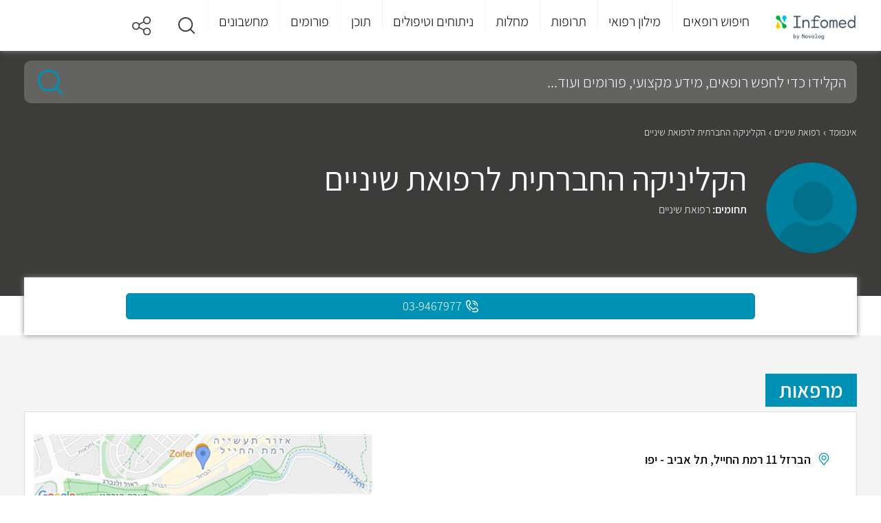

--- FILE ---
content_type: text/html; charset=utf-8
request_url: https://www.infomed.co.il/experts/149837/
body_size: 16058
content:
<!DOCTYPE html><html lang="he" dir="rtl"><head><meta charset="utf-8"><meta name="viewport" content="width=device-width, initial-scale=1"><meta http-equiv="X-UA-Compatible" content="IE=EDGE"><meta name="MobileOptimized" content="320"><meta name="theme-color" content="#e3f2fd"><title>הקליניקה החברתית לרפואת שיניים - רפואת שיניים | Infomed</title><meta name="description" content="מחפשים מידע על  הקליניקה החברתית לרפואת שיניים? כל הפרטים על  הקליניקה החברתית לרפואת שיניים - רפואת שיניים מחכים לכם באתר. היכנסו עכשיו לאתר וצרו קשר עוד היום!"><link rel="canonical" href="https://www.infomed.co.il/experts/149837/"><meta name="robots" content="index, follow"><meta property="og:site_name" content="Infomed"><meta property="og:type" content="website"><meta property="og:locale" content="he_IL"><meta name="og:url" content="https://www.infomed.co.il/experts/149837/"><meta property="og:title" content=" הקליניקה החברתית לרפואת שיניים - רפואת שיניים | Infomed"><meta property="og:description" content="מחפשים מידע על  הקליניקה החברתית לרפואת שיניים? כל הפרטים על  הקליניקה החברתית לרפואת שיניים - רפואת שיניים מחכים לכם באתר. היכנסו עכשיו לאתר וצרו קשר עוד היום!"><meta property="og:image" content="/content/images/fillers/doctorFiller.png"><meta property="og:image:width" content="1200"><meta property="og:image:height" content="630"><link rel="shortcut icon" href="/content/images/common/favicon.ico" type="image/ico"><link rel="preload" as="font" href="/Content/Fonts/assistant-v4-latin_hebrew-300.woff2" type="font/woff2" crossorigin="anonymous"><link rel="preload" as="font" href="/Content/Fonts/assistant-v4-latin_hebrew-300.woff" type="font/woff" crossorigin="anonymous"><link rel="preload" as="font" href="/Content/Fonts/assistant-v4-latin_hebrew-regular.woff2" type="font/woff2" crossorigin="anonymous"><link rel="preload" as="font" href="/Content/Fonts/assistant-v4-latin_hebrew-regular.woff" type="font/woff" crossorigin="anonymous"><link rel="preload" as="font" href="/Content/Fonts/assistant-v4-latin_hebrew-600.woff2" type="font/woff2" crossorigin="anonymous"><link rel="preload" as="font" href="/Content/Fonts/assistant-v4-latin_hebrew-600.woff" type="font/woff" crossorigin="anonymous"><link rel="preload" as="font" href="/Content/Fonts/assistant-v4-latin_hebrew-200.woff2" type="font/woff2" crossorigin="anonymous"><link rel="preload" as="font" href="/Content/Fonts/assistant-v4-latin_hebrew-200.woff" type="font/woff" crossorigin="anonymous"><link href="/Styles/Shared?v=5MHI3g1eDK4LH_FjDooHubbzr91T1dbTJ-lfQOEVp8Q1" rel="stylesheet"><link href="/Styles/Doctors/MinisiteRRH?v=9LqP6F_oL-mYj_uCWURW0qK7fpnjcuHvOpp1kCXj3KU1" rel="stylesheet"><script>(function(w,d,s,l,i){w[l]=w[l]||[];w[l].push({'gtm.start':new Date().getTime(),event:'gtm.js'});var f=d.getElementsByTagName(s)[0],j=d.createElement(s),dl=l!='dataLayer'?'&l='+l:'';j.async=true;j.src='https://www.googletagmanager.com/gtm.js?id='+i+dl;f.parentNode.insertBefore(j,f);})(window,document,'script','dataLayer','GTM-MP5K8ZP');</script><script>var odoroWidgetBaseUrl='https://widget.doctorim.co.il'</script><script src="https://securepubads.g.doubleclick.net/tag/js/gpt.js"></script><script>var domain=window.location.hostname;var params_totm="";(new URLSearchParams(window.location.search)).forEach(function(value,key){if(key.startsWith('totm')){params_totm=params_totm+"&"+key.replace('totm','')+"="+value}});var rand=Math.floor(10*Math.random());var script=document.createElement("script");script.src=`https://stag-core.tfla.xyz/pre_onetag?pub_id=93&domain=${domain}&rand=${rand}&min_ugl=0&es5=0${params_totm}`;document.head.append(script);</script><script>window.googletag=window.googletag||{cmd:[]};googletag.cmd.push(function(){var SideMapping=googletag.sizeMapping().addSize([300,250],[[300,250]]).addSize([0,0],[]).build();var ATFMapping=googletag.sizeMapping().addSize([970,90],[[970,90]]).addSize([728,90],[[728,90]]).addSize([0,0],[[320,50]]).build();googletag.defineSlot('/5375728/InfoMed/Footer',[[970,90],[728,90]],'div-gpt-ad-Footer').defineSizeMapping(ATFMapping).addService(googletag.pubads());googletag.pubads().setTargeting('pageType','RRH');googletag.pubads().enableLazyLoad();googletag.enableServices();});</script><body class="doctor"><a class="skip-main" id="top" href="#main">דלג לתוכן</a><header><div class="centeredContent"><div class="headerLogo"><a href="/" title="דף הבית"> <img loading="lazy" src="/content/images/common/header_logo.png" alt="Infomed logo" title="Infomed logo"> </a></div><a href="#" aria-haspopup="true" aria-label="לחץ לפתוח תפריט מובייל" aria-expanded="false" aria-controls="headerMenu" class="headerMenu_toggleMobile"><span></span><span></span><span></span></a> <nav class="headerMenu" aria-label="תפריט ראשי לאתר"><ul id="headerMenu" role="menubar" aria-label="לניווט בתפריט הראשי ניתן לעבור בטאבים בין הפריטים הראשיים וללחוץ על החץ למטה כדי להיכנס לתפריט המשני"><li class="headerMenu_closeLI"><a href="#" title="סגור תפריט" class="headerMenu_close"> <img loading="lazy" src="/content/images/common/back.svg" alt="סגור תפריט">סגור </a><li id="headerMenu_toggle235" class="headerMenu_toggle" aria-controls="headerMenu_panel0235"><a role="menuitem" href="/expertsresults/all_specialities/all_subspecialities/all_areas/" title="חיפוש רופאים">חיפוש רופאים</a><li id="headerMenu_toggle222" class="headerMenu_toggle" aria-controls="headerMenu_panel0222"><a role="menuitem" class="notClickable" title="מילון רפואי">מילון רפואי</a><li id="headerMenu_toggle3" class="headerMenu_toggle" aria-controls="headerMenu_panel03"><a role="menuitem" href="/drugs/" title="תרופות">תרופות</a><li id="headerMenu_toggle2" class="headerMenu_toggle" aria-controls="headerMenu_panel02"><a role="menuitem" href="/diseases/" title="מחלות">מחלות</a><li id="headerMenu_toggle4" class="headerMenu_toggle" aria-controls="headerMenu_panel04"><a role="menuitem" href="/treatments/" title="ניתוחים וטיפולים">ניתוחים וטיפולים</a><li id="headerMenu_toggle7" class="headerMenu_toggle" aria-controls="headerMenu_panel07"><a role="menuitem" href="/contentworlds/" title="תוכן">תוכן</a><li id="headerMenu_toggle8" class="headerMenu_toggle"><a role="menuitem" href="/forums/" title="פורומים">פורומים</a><li id="headerMenu_toggle1" class="headerMenu_toggle" aria-controls="headerMenu_panel01"><a role="menuitem" href="/calculators/" title="מחשבונים">מחשבונים</a><li id="headerMenu_toggle291" class="headerMenu_toggle hide_de"><a role="menuitem" href="https://medical-content.infomed.co.il/" title="ד&#34;ר, רוצה לפרסם אצלנו?">ד&quot;ר, רוצה לפרסם אצלנו?</a></ul><div class="endOfMenu"><a href="#">סוף התפריט הראשי.</a></div></nav><div class="header-icons"><a class="headerMenu_icon search" href="#" title="חיפוש" role="button" aria-expanded="false"> <img loading="lazy" src="/content/images/common/search.svg" alt="זכוכית מגדלת"> </a> <a class="headerMenu_icon" href="#" title="שיתוף" role="button" aria-expanded="false"><div class="share-buttons"><span></span><ul><li class="ico-whatsapp" data-share="whatsapp" title="שיתוף בווטסאפ" data-event-id="5"><span>Whatsapp</span><li class="ico-fbim" data-share="messenger" title="שיתוף בפייסבוק מסנג'ר" data-event-id="6"><span>Facebook Messenger</span><li class="ico-fb" data-share="facebook" title="שיתוף בפייסבוק" data-event-id="7"><span>Facebook</span><li class="ico-email" data-share="email" title="שלח במייל" data-event-id="8"><span>Email</span></ul></div></a></div></div><div class="megaMenu"><div class="centeredContent" aria-live="polite"><div id="headerMenu_panel0235" class="megaMenu_frame" aria-hidden="true" tabindex="0" aria-labelledby="headerMenu_toggle01" aria-label="חץ למעלה מחזיר לתפריט העליון"><a href="/expertsresults/all_specialities/all_subspecialities/all_areas/" class="megaMenu_frameBack"> <img loading="lazy" src="/content/images/common/back.svg" alt="חזור">חיפוש רופאים </a><div class="megaMenu_section sectionAlone hide_mo"><div id="megaMenu_sectionBody0235236" class="megaMenu_sectionBody"><div class="megaMenu_sectionBody_frame"><strong>התמחויות ראשיות</strong><ul><li><a href="/expertsresults/dermatology/all_subspecialities/all_areas/" title="עור ומין ">עור ומין </a><li><a href="/expertsresults/surgery/all_subspecialities/all_areas/" title="כירורגיה ">כירורגיה </a><li><a href="/expertsresults/neonatal-and-gynecology/all_subspecialities/all_areas/" title="יילוד וגינקולוגיה">יילוד וגינקולוגיה</a><li><a href="https://www.infomed.co.il/safe-zone/" title="רופא/ת נשים מומלץ/ת ">רופא/ת נשים מומלץ/ת </a></ul><ul><li><a href="/expertsresults/pediatrics/all_subspecialities/all_areas/" title="רפואת ילדים ">רפואת ילדים </a><li><a href="/expertsresults/review-of-systems/all_subspecialities/all_areas/" title="בדיקת סקירת מערכות">בדיקת סקירת מערכות</a><li><a href="/expertsresults/orthopedics/hip-and-knee-orthopedics/all_areas/" title="אורתופדיה ירך וברך">אורתופדיה ירך וברך</a><li><a href="/expertsresults/proctology/all_subspecialities/all_areas/" title="פרוקטולוגים מומלצים">פרוקטולוגים מומלצים</a></ul><ul><li><a href="/expertsresults/cardiology/all_subspecialities/all_areas/" title="קרדיולוגים מומלצים">קרדיולוגים מומלצים</a><li><a href="/expertsresults/neonatal-and-gynecology/pregnancy-tracking/all_areas/" title="מעקב הריון">מעקב הריון</a><li><a href="/expertsresults/psychiatry/all_subspecialities/all_areas/" title="פסיכיאטריה">פסיכיאטריה</a><li><a href="/expertsresults/urology/all_subspecialities/all_areas/" title="אורולוגיה">אורולוגיה</a></ul><ul><li><a href="/expertsresults/biofeedback/all_subspecialities/all_areas/" title="מטפלים בתחום הביופידבק">מטפלים בתחום הביופידבק</a><li><a href="/expertsresults/alternative-medicine/all_subspecialities/all_areas/" title="רפואה משלימה">רפואה משלימה</a><li><a href="/expertsresults/nlp/all_subspecialities/all_areas/" title="אימון NLP">אימון NLP</a><li><a href="/expertsresults/reflexology/all_subspecialities/all_areas/" title="רפלקסולוגיה">רפלקסולוגיה</a></ul><ul><li><a href="/expertsresults/naturopathy/all_subspecialities/all_areas/" title="נטורופתיה">נטורופתיה</a><li><a href="/expertsresults/breast-surgery/all_subspecialities/all_areas/" title="כירורגית שד">כירורגית שד</a><li><a href="/expertsresults/ophthalmology/all_subspecialities/all_areas/" title="עיניים">עיניים</a><li><a href="/expertsresults/ent-and-head-and-neck-surgery/all_subspecialities/all_areas/" title="	 אף אוזן גרון"> אף אוזן גרון</a></ul><ul><li><a href="/expertsresults/plastic-surgery/all_subspecialities/all_areas/" title="מנתחים פלסטיים מומלצים">מנתחים פלסטיים מומלצים</a><li><a href="/expertsresults/orthopedics/all_subspecialities/all_areas/" title="אורטופדים מומלצים">אורטופדים מומלצים</a><li><a href="/expertsresults/dentistry/all_subspecialities/all_areas/" title="רופאי שיניים">רופאי שיניים</a><li><a href="/expertsresults/pediatric-otolaryngology/all_subspecialities/all_areas/" title="אף אוזן גרון לילדים">אף אוזן גרון לילדים</a></ul><ul><li><a href="/expertsresults/orthopedic-surgery/all_subspecialities/all_areas/" title="כירורגיה אורתופדית">כירורגיה אורתופדית</a><li><a href="/expertsresults/gastroenterology/all_subspecialities/all_areas/" title="רופאי גסטרו מומלצים">רופאי גסטרו מומלצים</a><li><a href="/expertsresults/psychology/all_subspecialities/all_areas/" title="פסיכולוגים מומלצים">פסיכולוגים מומלצים</a><li><a href="/expertsresults/aesthetic-medicine/all_subspecialities/all_areas/" title="רפואה אסתטית">רפואה אסתטית</a></ul><ul><li><a href="/expertsresults/removing-glasses-using-laser/all_subspecialities/all_areas/" title="הסרת משקפיים בלייזר">הסרת משקפיים בלייזר</a><li><a href="/expertsresults/nuchal-translucency/all_subspecialities/all_areas/" title="בדיקת שקיפות עורפית">בדיקת שקיפות עורפית</a><li><a href="/expertsresults/ultrasound/all_subspecialities/all_areas/" title="בדיקת אולטרסאונד">בדיקת אולטרסאונד</a><li><a href="/expertsresults/neurology/all_subspecialities/all_areas/" title="נוירולוגיה">נוירולוגיה</a></ul><ul><li><a href="/expertsresults/acupuncture/all_subspecialities/all_areas/" title="מטפלים בדיקור סיני">מטפלים בדיקור סיני</a><li><a href="/expertsresults/psychotherapy/all_subspecialities/all_areas/" title="פסיכותרפיה">פסיכותרפיה</a><li><a href="/expertsresults/cataract/all_subspecialities/all_areas/" title="ניתוחי קטרקט">ניתוחי קטרקט</a></ul></div></div></div></div><div id="headerMenu_panel0222" class="megaMenu_frame" aria-hidden="true" tabindex="0" aria-labelledby="headerMenu_toggle01" aria-label="חץ למעלה מחזיר לתפריט העליון"><a href="#" class="megaMenu_frameBack"> <img loading="lazy" src="/content/images/common/back.svg" alt="חזור">מילון רפואי </a><div class="megaMenu_section"><div class="megaMenu_sectionTitle" aria-controls="megaMenu_sectionBody0222237"><a href="/examinations/"> <img loading="lazy" src="/content/images/menuitems/35be8783-60c6-49dc-9f77-e16a8d1d29eb.svg" alt="בדיקות"> <strong>בדיקות</strong> </a></div><div id="megaMenu_sectionBody0222237" class="megaMenu_sectionBody"><div class="megaMenu_sectionBody_frame"><strong>חיפושים פופולאריים</strong><ul><li><a href="/examinations/spect-pet-heart-perfusion-scan-blood-pool-scan-muga-scan/" title="מיפוי לב">מיפוי לב</a><li><a href="/examinations/cortisol/" title="בדיקת קורטיזול">בדיקת קורטיזול</a><li><a href="/examinations/o2-saturation/" title=" חמצן בדם"> חמצן בדם</a><li><a href="/examinations/amniocentesis-test/" title="בדיקת מי שפיר">בדיקת מי שפיר</a><li><a href="/examinations/throat-culture/" title="משטח גרון ">משטח גרון </a></ul><ul><li><a href="/examinations/biopsy/" title="ביופסיה ">ביופסיה </a><li><a href="/examinations/visual-acuity-test/" title="בדיקת ראייה">בדיקת ראייה</a><li><a href="/examinations/pap-smear-papanicolaou-test/" title="בדיקת פאפ">בדיקת פאפ</a><li><a href="/examinations/c-reactive-protein/" title="CRP">CRP</a><li><a href="/examinations/bone-scan/" title="מיפוי עצמות">מיפוי עצמות</a></ul><ul><li><a href="/examinations/701/" title="אבחון התפתחותי">אבחון התפתחותי</a><li><a href="/examinations/colonoscopy-sigmoidoscopy/" title="קולונוסקופיה ">קולונוסקופיה </a><li><a href="/examinations/ogtt-oral-glucose-challenge-test/" title="העמסת סוכר">העמסת סוכר</a><li><a href="/examinations/nuchal-translucency/" title="שקיפות עורפית">שקיפות עורפית</a><li><a href="/examinations/fetal-ultrasound/" title="סקירת מערכות">סקירת מערכות</a></ul><ul><li><a href="/examinations/blood-test/" title="בדיקת דם">בדיקת דם</a><li><a href="/examinations/ct-scan/" title="CT">CT</a><li><a href="/examinations/magnetic-resonance-imaging-mri/" title="MRI">MRI</a><li><a href="/examinations/ultrasound/" title="אולטרסאונד">אולטרסאונד</a></ul></div></div></div><div class="megaMenu_section"><div class="megaMenu_sectionTitle" aria-controls="megaMenu_sectionBody0222238"><a href="/definitions/"> <img loading="lazy" src="/content/images/menuitems/533805f5-a71e-46db-b00f-1edfa32f5ca3.svg" alt="מונחים"> <strong>מונחים</strong> </a></div><div id="megaMenu_sectionBody0222238" class="megaMenu_sectionBody"><div class="megaMenu_sectionBody_frame"><strong>חיפושים פופולאריים</strong><ul><li><a href="/definitions/carbohydrate/" title="פחמימות">פחמימות</a><li><a href="/definitions/diaphragm-midriff/" title="סרעפת">סרעפת</a><li><a href="/definitions/glycogen/" title="גליקוגן">גליקוגן</a><li><a href="/definitions/lysosome/" title="ליזוזום">ליזוזום</a><li><a href="/definitions/enzyme/" title="אנזימים">אנזימים</a></ul><ul><li><a href="/definitions/protein/" title="חלבון">חלבון</a><li><a href="/definitions/pancreas/" title="לבלב">לבלב</a><li><a href="/definitions/tissue/" title="רקמה">רקמה</a><li><a href="/definitions/neurotransmittor/" title="נוירוטרנסמיטר">נוירוטרנסמיטר</a><li><a href="/definitions/homeostasis/" title="הומאוסטזיס">הומאוסטזיס</a></ul><ul><li><a href="/definitions/prognosis/" title="פרוגנוזה">פרוגנוזה</a><li><a href="/definitions/glucose/" title="גלוקוז">גלוקוז</a><li><a href="/definitions/clitoris/" title="דגדגן">דגדגן</a><li><a href="/definitions/ovulation/" title="ביוץ">ביוץ</a><li><a href="/definitions/virus/" title="וירוס">וירוס</a></ul><ul><li><a href="/definitions/enema/" title="חוקן">חוקן</a><li><a href="/definitions/thyroid-gland/" title="בלוטת התריס">בלוטת התריס</a></ul></div></div></div></div><div id="headerMenu_panel03" class="megaMenu_frame" aria-hidden="true" tabindex="0" aria-labelledby="headerMenu_toggle01" aria-label="חץ למעלה מחזיר לתפריט העליון"><a href="/drugs/" class="megaMenu_frameBack"> <img loading="lazy" src="/content/images/common/back.svg" alt="חזור">תרופות </a><div class="megaMenu_section sectionAlone"><div id="megaMenu_sectionBody0355" class="megaMenu_sectionBody"><div class="megaMenu_sectionBody_frame"><strong>חיפושים פופולאריים</strong><ul><li><a href="/drugs/paracetamol-codeine-caffeinerokacet-rokacet-plus/" title="רוקסט פלוס">רוקסט פלוס</a><li><a href="/drugs/levonorgestrel-postinor-norlev/" title="פוסטינור">פוסטינור</a><li><a href="/drugs/dipyrone-optalgin-v-dalgin/" title="אופטלגין">אופטלגין</a><li><a href="/drugs/omeprazole-omepradex-losec/" title="אומפרדקס">אומפרדקס</a></ul><ul><li><a href="/drugs/olanzapine-zyprexa-zappa/" title="זיפרקסה">זיפרקסה</a><li><a href="/drugs/fluoxetine/" title="פריזמה">פריזמה</a><li><a href="/drugs/pseudoephedrine/" title="סינופד">סינופד</a><li><a href="/drugs/sildenafil/" title="ויאגרה">ויאגרה</a></ul><ul><li><a href="/drugs/aspirin/" title="אספירין">אספירין</a><li><a href="/drugs/salicylic-acid/" title="חומצה סליצילית">חומצה סליצילית</a><li><a href="/drugs/polyethylene-glycol-3350/" title="נורמלקס">נורמלקס</a><li><a href="/drugs/folic-acid/" title="חומצה פולית">חומצה פולית</a></ul><ul><li><a href="/drugs/viitamin-d/" title="ויטמין די">ויטמין די</a><li><a href="/drugs/semaglutide/" title="אוזמפיק">אוזמפיק</a><li><a href="/drugs/isotretinoin-roaccutane-curatane/" title="רואקוטן">רואקוטן</a><li><a href="/drugs/amoxicillin-clavulanic-acid/" title="אוגמנטין">אוגמנטין</a></ul><ul><li><a href="/drugs/percocet-oxycodone-paracetamol/" title="פרקוסט">פרקוסט</a><li><a href="/drugs/clonazepam-clonex/" title="קלונקס">קלונקס</a><li><a href="/drugs/esomeprazole/" title="נקסיום">נקסיום</a><li><a href="/drugs/psyllium/" title="פסיליום">פסיליום</a></ul><ul><li><a href="/drugs/cipralex/" title="ציפרלקס">ציפרלקס</a><li><a href="/drugs/iron-ferric-ferrous/" title="ברזל">ברזל</a><li><a href="/vitamins/vitamin-c/" title="ויטמין סי">ויטמין סי</a></ul></div></div></div></div><div id="headerMenu_panel02" class="megaMenu_frame" aria-hidden="true" tabindex="0" aria-labelledby="headerMenu_toggle01" aria-label="חץ למעלה מחזיר לתפריט העליון"><a href="/diseases/" class="megaMenu_frameBack"> <img loading="lazy" src="/content/images/common/back.svg" alt="חזור">מחלות </a><div class="megaMenu_section sectionAlone"><div id="megaMenu_sectionBody0246" class="megaMenu_sectionBody"><div class="megaMenu_sectionBody_frame"><strong>חיפושים פופולאריים</strong><ul><li><a href="/diseases/urinary-tract-infection/" title="דלקת בשתן">דלקת בשתן</a><li><a href="/diseases/sty/" title="שעורה בעין">שעורה בעין</a><li><a href="/diseases/vertigo/" title="ורטיגו">ורטיגו</a><li><a href="/diseases/vaginal-yeast-infections/" title="פטריה בנרתיק">פטריה בנרתיק</a></ul><ul><li><a href="/diseases/meningitis/" title="דלקת קרום המוח">דלקת קרום המוח</a><li><a href="/diseases/chickenpox/" title="אבעבועות רוח">אבעבועות רוח</a><li><a href="/diseases/proteinuria/" title="חלבון בשתן">חלבון בשתן</a><li><a href="/diseases/urticaria/" title="אורטיקריה">אורטיקריה</a></ul><ul><li><a href="/diseases/dizziness/" title="סחרחורת">סחרחורת</a><li><a href="/diseases/tuberculosis/" title="שחפת">שחפת</a><li><a href="/diseases/scabies/" title="סקביאס">סקביאס</a><li><a href="/diseases/syphilis/" title="עגבת">עגבת</a></ul><ul><li><a href="/diseases/herpes-zoster-shingles/" title="שלבקת חוגרת">שלבקת חוגרת</a><li><a href="/diseases/panic-attack/" title="התקף חרדה">התקף חרדה</a><li><a href="/diseases/dementia/" title="דמנציה">דמנציה</a><li><a href="/diseases/endometriosis/" title="אנדומטריוזיס">אנדומטריוזיס</a></ul><ul><li><a href="/diseases/salmonella-salmonelosis/" title="סלמונלה">סלמונלה</a><li><a href="/diseases/hand-foot-and-mouth-disease/" title="הפה והגפיים">הפה והגפיים</a><li><a href="/diseases/mononucleosis/" title="מחלת הנשיקה">מחלת הנשיקה</a><li><a href="/diseases/impetigo/" title="אימפטיגו">אימפטיגו</a></ul><ul><li><a href="/diseases/chlamydia/" title="כלמידיה">כלמידיה</a><li><a href="/diseases/hemangioma/" title="המנגיומה">המנגיומה</a><li><a href="/diseases/fibromyalgia/" title="פיברומיאלגיה">פיברומיאלגיה</a><li><a href="/diseases/hemorrhoids/" title="טחורים">טחורים</a></ul><ul><li><a href="/diseases/atopic-dermatitis/" title="אטופיק דרמטיטיס">אטופיק דרמטיטיס</a><li><a href="/diseases/multiple-sclerosis/" title="טרשת נפוצה">טרשת נפוצה</a><li><a href="/diseases/mumps/" title="חזרת">חזרת</a><li><a href="/diseases/pertusis/" title="שעלת">שעלת</a></ul></div></div></div></div><div id="headerMenu_panel04" class="megaMenu_frame" aria-hidden="true" tabindex="0" aria-labelledby="headerMenu_toggle01" aria-label="חץ למעלה מחזיר לתפריט העליון"><a href="/treatments/" class="megaMenu_frameBack"> <img loading="lazy" src="/content/images/common/back.svg" alt="חזור">ניתוחים וטיפולים </a><div class="megaMenu_section sectionAlone"><div id="megaMenu_sectionBody0464" class="megaMenu_sectionBody"><div class="megaMenu_sectionBody_frame"><strong>חיפושים פופולאריים</strong><ul><li><a href="/treatments/abortion-pregnancy-terminationprocedure/" title="גרידה">גרידה</a><li><a href="/treatments/surgical-extractions/" title="עקירה כירורגית">עקירה כירורגית</a><li><a href="/treatments/dyadic-treatment/" title="טיפול דיאדי">טיפול דיאדי</a><li><a href="/treatments/braces/" title="גשר בשיניים">גשר בשיניים</a></ul><ul><li><a href="/treatments/endoscopic-surgery-for-sinusitis/" title="פוליפים באף">פוליפים באף</a><li><a href="/treatments/dental-implants/" title="השתלת שיניים">השתלת שיניים</a><li><a href="/treatments/pacemaker-implantation/" title="קוצב לב">קוצב לב</a><li><a href="/treatments/catheter-ablation/" title="אבלציה">אבלציה</a></ul><ul><li><a href="/treatments/tracheostomy/" title="פיום קנה">פיום קנה</a><li><a href="/treatments/gynecomastia-surgery/" title="ניתוח גניקומסטיה">ניתוח גניקומסטיה</a><li><a href="/treatments/abdominoplasty-“tummy-tuck”/" title="מתיחת בטן">מתיחת בטן</a><li><a href="/treatments/rhinoplasty/" title="ניתוח אף">ניתוח אף</a></ul><ul><li><a href="/treatments/root-canal-procedure/" title="טיפול שורש">טיפול שורש</a><li><a href="/treatments/dental-crowns/" title="כתרים בשיניים">כתרים בשיניים</a><li><a href="/treatments/liposuction-surgery/" title="שאיבת שומן">שאיבת שומן</a><li><a href="/treatments/breast-lift/" title="הרמת חזה">הרמת חזה</a></ul><ul><li><a href="/treatments/periodontal-surgery/" title="ניתוח חניכיים">ניתוח חניכיים</a><li><a href="/treatments/functional-hemispherectomy/" title="כריתת אונה">כריתת אונה</a><li><a href="/treatments/tooth-filling-procedure/" title="סתימה בשן">סתימה בשן</a><li><a href="/treatments/laparoscopy/" title="לפרוסקופיה">לפרוסקופיה</a></ul><ul><li><a href="/treatments/cognitive-behavioral-therapy/" title="טיפול קוגניטיבי התנהגותי">טיפול קוגניטיבי התנהגותי</a><li><a href="/treatments/injectable-fillers-wrinkle-fillers/" title="מילוי קמטים">מילוי קמטים</a><li><a href="/treatments/cardioversion/" title="היפוך חשמלי">היפוך חשמלי</a><li><a href="/treatments/breast-reduction-surgery/" title="הקטנת חזה">הקטנת חזה</a></ul><ul><li><a href="/treatments/cataract-surgery/" title="ניתוח קטרקט">ניתוח קטרקט</a></ul></div></div></div></div><div id="headerMenu_panel07" class="megaMenu_frame" aria-hidden="true" tabindex="0" aria-labelledby="headerMenu_toggle01" aria-label="חץ למעלה מחזיר לתפריט העליון"><a href="/contentworlds/" class="megaMenu_frameBack"> <img loading="lazy" src="/content/images/common/back.svg" alt="חזור">תוכן </a><div class="megaMenu_section"><div class="megaMenu_sectionTitle" aria-controls="megaMenu_sectionBody07260"><a href="/articles/"> <img loading="lazy" src="/content/images/menuitems/5381962b-6b91-4845-9a57-82cf62f13fb5.svg" alt="כתבות ומחקרים"> <strong>כתבות ומחקרים</strong> </a></div><div id="megaMenu_sectionBody07260" class="megaMenu_sectionBody"><div class="megaMenu_sectionBody_frame"><strong>חיפושים פופולאריים </strong><ul><li><a href="/contentworlds/aesthetic-medicine/articles/" title="רפואה אסתטית ">רפואה אסתטית </a><li><a href="/contentworlds/general-practitioners/articles/" title="רופאים">רופאים</a><li><a href="/contentworlds/nutrition-and-diet/articles/" title="דיאטה">דיאטה</a><li><a href="/contentworlds/ophthalmology/articles/" title="עיניים">עיניים</a><li><a href="/contentworlds/pulmonology/articles/" title="שפעת">שפעת</a></ul><ul><li><a href="/contentworlds/heart-health/articles/" title="בריאות הלב">בריאות הלב</a><li><a href="/contentworlds/cancer/articles/" title="סרטן">סרטן</a><li><a href="/contentworlds/women's-health/articles/" title="בריאות האישה">בריאות האישה</a><li><a href="/contentworlds/" title="ערוצי תוכן">ערוצי תוכן</a><li><a href="/contentworlds/dentistry/articles/" title="שיניים">שיניים</a></ul><ul><li><a href="/contentworlds/pregnancy-and-childbirth/articles/" title="הריון ולידה">הריון ולידה</a><li><a href="/articles/" title=" כל המאמרים"> כל המאמרים</a></ul></div></div></div><div class="megaMenu_section"><div class="megaMenu_sectionTitle" aria-controls="megaMenu_sectionBody07257"><a href="/contentworlds/"> <img loading="lazy" src="/content/images/menuitems/4b451f56-f5a6-4923-b51c-9941d40b0a9a.svg" alt="ערוצי תוכן "> <strong>ערוצי תוכן </strong> </a></div><div id="megaMenu_sectionBody07257" class="megaMenu_sectionBody"><div class="megaMenu_sectionBody_frame"><strong>חיפושים פופולאריים</strong><ul><li><a href="/contentworlds/medical-cannabis/" title="קנאביס רפואי">קנאביס רפואי</a><li><a href="/contentworlds/aesthetic-medicine/" title="רפואה אסתטית">רפואה אסתטית</a><li><a href="/contentworlds/personalized-cancer-treatment/" title="טיפול מותאם אישית לסרטן">טיפול מותאם אישית לסרטן</a><li><a href="/contentworlds/dentistry/" title="רפואת שיניים">רפואת שיניים</a><li><a href="/contentworlds/melanoma/" title="מלנומה">מלנומה</a></ul><ul><li><a href="/contentworlds/hair-transplant/" title="ערוץ השתלות שיער ">ערוץ השתלות שיער </a><li><a href="/contentworlds/treating-obesity/" title="התמודדות עם השמנה">התמודדות עם השמנה</a><li><a href="/contentworlds/oncology-at-ichilov/" title="טיפול בסרטן ">טיפול בסרטן </a><li><a href="/contentworlds/alternative-medicine/" title="ערוץ רפואה משלימה">ערוץ רפואה משלימה</a></ul></div></div></div></div><div id="headerMenu_panel08" class="megaMenu_frame" aria-hidden="true" tabindex="0" aria-labelledby="headerMenu_toggle01" aria-label="חץ למעלה מחזיר לתפריט העליון"><a href="/forums/" class="megaMenu_frameBack"> <img loading="lazy" src="/content/images/common/back.svg" alt="חזור">פורומים </a></div><div id="headerMenu_panel01" class="megaMenu_frame" aria-hidden="true" tabindex="0" aria-labelledby="headerMenu_toggle01" aria-label="חץ למעלה מחזיר לתפריט העליון"><a href="/calculators/" class="megaMenu_frameBack"> <img loading="lazy" src="/content/images/common/back.svg" alt="חזור">מחשבונים </a><div class="megaMenu_section"><div class="megaMenu_sectionTitle" aria-controls="megaMenu_sectionBody01241"><a href="/calculators/"> <img loading="lazy" src="/content/images/menuitems/b4f98dcc-02e7-45c1-b829-5f56a8ce1f17.svg" alt="מחשבונים"> <strong>מחשבונים</strong> </a></div><div id="megaMenu_sectionBody01241" class="megaMenu_sectionBody"><div class="megaMenu_sectionBody_frame"><strong>חיפושים פופולאריים</strong><ul><li><a href="/calculators/calories/" title="צריכת קלוריות יומית">צריכת קלוריות יומית</a><li><a href="/calculators/growth/" title="התפתחות הילד">התפתחות הילד</a><li><a href="/calculators/bac/" title="רמת אלכוהול בדם">רמת אלכוהול בדם</a><li><a href="/calculators/bmi/" title="BMI (עודף משקל)">BMI (עודף משקל)</a><li><a href="/calculators/whr/" title="יחס מותניים / ירכיים">יחס מותניים / ירכיים</a></ul><ul><li><a href="/calculators/heartrate/" title="דופק המטרה לאימון">דופק המטרה לאימון</a><li><a href="/calculators/babygrowth/" title="התפתחות התינוק">התפתחות התינוק</a><li><a href="/calculators/chd/" title="סיכון להתקף לב">סיכון להתקף לב</a><li><a href="/calculators/pregnancy/" title="מחשבון הריון">מחשבון הריון</a><li><a href="/calculators/ovulation/" title="מחשבון ביוץ">מחשבון ביוץ</a></ul></div></div></div></div><div id="headerMenu_panel0291" class="megaMenu_frame" aria-hidden="true" tabindex="0" aria-labelledby="headerMenu_toggle01" aria-label="חץ למעלה מחזיר לתפריט העליון"><a href="https://medical-content.infomed.co.il/" class="megaMenu_frameBack"> <img loading="lazy" src="/content/images/common/back.svg" alt="חזור">ד&quot;ר, רוצה לפרסם אצלנו? </a></div></div></div></header><div class="headerSearch"><div class="headerSearch_bg"></div><div class="headerSearch_content"><div class="centeredContent"><fieldset><legend><label for="headerSearch_input">הקלידו כדי לחפש רופאים, מידע מקצועי, פורומים ועוד...</label></legend><div class="headerSearch_form"><input type="text" id="headerSearch_input" name="headerSearch_input" placeholder="הקלידו כדי לחפש רופאים, מידע מקצועי, פורומים ועוד..." maxlength="50"> <a href="/expertsresults/all_specialities/all_subspecialities/all_areas/" class="headerSearch_recordToggle" title="חיפוש רופאים ומומחים" aria-label="לחץ לחיפוש חופשי"></a></div></fieldset></div></div></div><div id="main"><input hidden id="pageType" value="RRH"> <input hidden id="cooperation" value="Infomed"><div class="innerPage"><input hidden id="doctorName" value=" הקליניקה החברתית לרפואת שיניים"> <input hidden id="expertId" value="149837"><script id="zoomData" type="application/ld+json">{"doctorId":"149837","doctorName":" הקליניקה החברתית לרפואת שיניים","imageUrl":"https://www.infomed.co.il/content/images/fillers/doctorFiller.png","role":"","mainSpecialties":["רפואת שיניים"]}</script><div class="doctorPage_top"><div class="centeredContent"><div class="innerPage_breadCrumbs"><ul><li><a href="https://www.infomed.co.il" title="אינפומד">אינפומד</a><li><a href="/expertsresults/dentistry/all_subspecialities/all_areas/" title="רפואת שיניים">רפואת שיניים</a><li><span title=" הקליניקה החברתית לרפואת שיניים"> הקליניקה החברתית לרפואת שיניים</span></ul></div><div class="doctorPage_titleWrapper"><div class="doctorPage_title"><div class="container"><img data-pl="8" loading="lazy" src="/content/images/fillers/doctorFiller.png" alt=" הקליניקה החברתית לרפואת שיניים"></div><div class="doctorPage_name"><h1>הקליניקה החברתית לרפואת שיניים</h1></div><ul class="doctorPage_expertise"><li><strong>תחומים: </strong> <a href="/expertsresults/dentistry/all_subspecialities/all_areas/" title="רופאים בתחום רפואת שיניים"> רפואת שיניים </a></ul></div></div></div></div><div class="doctorPage_stickyHolder"><div class="doctorPage_sticky"><div class="doctorPage_stickyTop"><div class="centeredContent"><div class="doctorPage_stickyName"><img loading="lazy" src="/content/images/fillers/doctorFiller.png" alt=" הקליניקה החברתית לרפואת שיניים"> <strong> הקליניקה החברתית לרפואת שיניים</strong></div></div></div></div></div><div class="clearFlex"></div><div class="doctorActions doctorActions_v2"><input type="hidden" id="sponsorshipId" value="149837"> <input type="hidden" id="sponsorshipName" value=" הקליניקה החברתית לרפואת שיניים"> <input type="hidden" id="widgetModel" value="{&#34;ApplicationId&#34;:null,&#34;Clinics&#34;:[]}"><div class="centeredContent"><div class="doctorActions_frame"><div class="doctorActions_frameFlex hide_mo"><ul class="doctorActions_buttons"><li><a href="tel:03-9467977" class="expertPhoneButton" doctor-id="149837" data-event-id="9" title="התקשר"> <img loading="lazy" src="/content/images/common/phone.svg" alt="טלפון" title="התקשר"> <img loading="lazy" src="/content/images/common/phone_blue.svg" alt="טלפון" title="התקשר"> <span>03-9467977</span> </a></ul></div><div class="doctorActions_frameFlex hide_de"><ul class="doctorActions_buttons"><li><a href="tel:03-9467977" class="expertPhoneButton" doctor-id="149837" data-event-id="9" title="התקשר"> <img loading="lazy" src="/content/images/common/phone.svg" alt="טלפון" title="התקשר"> <img loading="lazy" src="/content/images/common/phone_blue.svg" alt="טלפון" title="התקשר"> <span>03-9467977</span> </a></ul></div></div></div></div><div class="innerPage_pageSection" id="clinics"><div class="centeredContent"><div class="doctorClinics_section"><h2>מרפאות</h2><div class="doctorClinics"><ul><li><div class="doctorClinics_address">הברזל 11 רמת החייל, תל אביב - יפו</div><div class="flexClear"></div><div class="doctorClinics_buttons"><ul class="flexEnd"><li class="doctorClinics_waze"><a href="https://waze.com/ul?q=הברזל%2011%20רמת%20החייל,%20תל%20אביב%20-%20יפו" title="ניווט באמצעות waze לכתובת הברזל 11 רמת החייל, תל אביב - יפו"> <img loading="lazy" src="/content/images/common/waze.svg" alt="ניווט"> </a></ul></div></ul><div class="doctorClinics_map"><img loading="lazy" src="/get-map?f=doctors/149837/maps/&amp;w=500&amp;h=103&amp;a=הברזל%2011%20רמת%20החייל,%20תל%20אביב%20-%20יפו&amp;z=15" alt="google map"></div></div></div></div></div><div class="homeSection"><div class="centeredContent"><div class="onlineClinic"><h2>רופאים בתחום</h2><div class="onlineClinic_list"><div class="onlineClinic_item"><div class="onlineClinic_itemFrame" data-doctorurl="/experts/144489/"><div class="onlineClinic_itemImage"><img loading="lazy" src="/get-image?f=doctors/144489/&amp;q=75&amp;w=88&amp;i=a9131abb-c7d7-1b2b-cb87-2f772779caeb.jpg" alt="ד&#34;ר אלדד הלפט"></div><div class="onlineClinic_itemName"><strong>ד&quot;ר אלדד הלפט</strong></div><ul class="onlineClinic_itemIcons"><li><a aria-label="לחץ להתקשר לרופא" href="tel:055-4311521" title="טלפון של ד&#34;ר אלדד הלפט" class="expertPhoneButton" doctor-id="144489"> <img loading="lazy" src="/content/images/online_clinic/phone.svg" alt="טלפון"> </a><li><a class="askSponsorshipQuestion" doctor-id="144489" doctor-name="ד&#34;ר אלדד הלפט" aria-label="שלח הודעה לרופא" href="#"> <img loading="lazy" src="/content/images/online_clinic/chat.svg" alt="שליחת הודעה ל ד&#34;ר אלדד הלפט" title="שליחת הודעה ל ד&#34;ר אלדד הלפט"> </a></ul><a class="onlineClinic_itemButton" href="/experts/144489/" title="קראו עליי">קראו עליי</a></div></div><div class="onlineClinic_item"><div class="onlineClinic_itemFrame" data-doctorurl="/experts/144957/"><div class="onlineClinic_itemImage"><img loading="lazy" src="/get-image?f=doctors/144957/&amp;q=75&amp;w=88&amp;i=c1b00c4f-7ea9-1b74-bacc-489640cb339d.png" alt="ד&#34;ר וסים שחאדה"></div><div class="onlineClinic_itemName"><strong>ד&quot;ר וסים שחאדה</strong></div><ul class="onlineClinic_itemIcons"><li><a aria-label="לחץ להתקשר לרופא" href="tel:055-4312967" title="טלפון של ד&#34;ר וסים שחאדה" class="expertPhoneButton" doctor-id="144957"> <img loading="lazy" src="/content/images/online_clinic/phone.svg" alt="טלפון"> </a><li><a class="askSponsorshipQuestion" doctor-id="144957" doctor-name="ד&#34;ר וסים שחאדה" aria-label="שלח הודעה לרופא" href="#"> <img loading="lazy" src="/content/images/online_clinic/chat.svg" alt="שליחת הודעה ל ד&#34;ר וסים שחאדה" title="שליחת הודעה ל ד&#34;ר וסים שחאדה"> </a></ul><a class="onlineClinic_itemButton" href="/experts/144957/" title="קראו עליי">קראו עליי</a></div></div><div class="onlineClinic_item"><div class="onlineClinic_itemFrame" data-doctorurl="/experts/79138/"><div class="onlineClinic_itemImage"><img loading="lazy" src="/get-image?f=doctors/79138/&amp;q=75&amp;w=88&amp;i=ad9d9d2c-68e3-f096-47da-b5ea91c485ff.jpg" alt="פרופ' זיו מזור"></div><div class="onlineClinic_itemName"><strong>פרופ&#39; זיו מזור</strong></div><ul class="onlineClinic_itemIcons"><li><a aria-label="לחץ להתקשר לרופא" href="tel:073-7021224" title="טלפון של פרופ' זיו מזור" class="expertPhoneButton" doctor-id="79138"> <img loading="lazy" src="/content/images/online_clinic/phone.svg" alt="טלפון"> </a><li><a class="askSponsorshipQuestion" doctor-id="79138" doctor-name="פרופ' זיו מזור" aria-label="שלח הודעה לרופא" href="#"> <img loading="lazy" src="/content/images/online_clinic/chat.svg" alt="שליחת הודעה ל פרופ' זיו מזור" title="שליחת הודעה ל פרופ' זיו מזור"> </a></ul><a class="onlineClinic_itemButton" href="/experts/79138/" title="קראו עליי">קראו עליי</a></div></div><div class="onlineClinic_item"><div class="onlineClinic_itemFrame" data-doctorurl="/experts/147012/"><div class="onlineClinic_itemImage"><img loading="lazy" src="/get-image?f=doctors/147012/&amp;q=75&amp;w=88&amp;i=e0b04b66-0bb4-cbb3-1cd0-1226f6229fca.jpg" alt="ד&#34;ר חוסאם עמאשה"></div><div class="onlineClinic_itemName"><strong>ד&quot;ר חוסאם עמאשה</strong></div><ul class="onlineClinic_itemIcons"><li><a aria-label="לחץ להתקשר לרופא" href="tel:072-3304198" title="טלפון של ד&#34;ר חוסאם עמאשה" class="expertPhoneButton" doctor-id="147012"> <img loading="lazy" src="/content/images/online_clinic/phone.svg" alt="טלפון"> </a><li><a class="askSponsorshipQuestion" doctor-id="147012" doctor-name="ד&#34;ר חוסאם עמאשה" aria-label="שלח הודעה לרופא" href="#"> <img loading="lazy" src="/content/images/online_clinic/chat.svg" alt="שליחת הודעה ל ד&#34;ר חוסאם עמאשה" title="שליחת הודעה ל ד&#34;ר חוסאם עמאשה"> </a></ul><a class="onlineClinic_itemButton" href="/experts/147012/" title="קראו עליי">קראו עליי</a></div></div><div class="onlineClinic_item"><div class="onlineClinic_itemFrame" data-doctorurl="/experts/85425/"><div class="onlineClinic_itemImage"><img loading="lazy" src="/get-image?f=doctors/85425/&amp;q=75&amp;w=88&amp;i=e8033db3-f462-3528-3bdf-dac8fddd0460.jpg" alt="ד&#34;ר צבי קופר"></div><div class="onlineClinic_itemName"><strong>ד&quot;ר צבי קופר</strong></div><ul class="onlineClinic_itemIcons"><li><a aria-label="לחץ להתקשר לרופא" href="tel:073-7817377" title="טלפון של ד&#34;ר צבי קופר" class="expertPhoneButton" doctor-id="85425"> <img loading="lazy" src="/content/images/online_clinic/phone.svg" alt="טלפון"> </a><li><a class="askSponsorshipQuestion" doctor-id="85425" doctor-name="ד&#34;ר צבי קופר" aria-label="שלח הודעה לרופא" href="#"> <img loading="lazy" src="/content/images/online_clinic/chat.svg" alt="שליחת הודעה ל ד&#34;ר צבי קופר" title="שליחת הודעה ל ד&#34;ר צבי קופר"> </a></ul><a class="onlineClinic_itemButton" href="/experts/85425/" title="קראו עליי">קראו עליי</a></div></div><div class="onlineClinic_item"><div class="onlineClinic_itemFrame" data-doctorurl="/experts/82656/"><div class="onlineClinic_itemImage"><img loading="lazy" src="/get-image?f=doctors/82656/&amp;q=75&amp;w=88&amp;i=698b2446-fd0a-db18-8c61-2b29eba5e543.jpg" alt="ד&#34;ר מנחם דויטש"></div><div class="onlineClinic_itemName"><strong>ד&quot;ר מנחם דויטש</strong></div><ul class="onlineClinic_itemIcons"><li><a aria-label="לחץ להתקשר לרופא" href="tel:073-7613323" title="טלפון של ד&#34;ר מנחם דויטש" class="expertPhoneButton" doctor-id="82656"> <img loading="lazy" src="/content/images/online_clinic/phone.svg" alt="טלפון"> </a><li><a class="askSponsorshipQuestion" doctor-id="82656" doctor-name="ד&#34;ר מנחם דויטש" aria-label="שלח הודעה לרופא" href="#"> <img loading="lazy" src="/content/images/online_clinic/chat.svg" alt="שליחת הודעה ל ד&#34;ר מנחם דויטש" title="שליחת הודעה ל ד&#34;ר מנחם דויטש"> </a></ul><a class="onlineClinic_itemButton" href="/experts/82656/" title="קראו עליי">קראו עליי</a></div></div><div class="onlineClinic_item"><div class="onlineClinic_itemFrame" data-doctorurl="/experts/136250/"><div class="onlineClinic_itemImage"><img loading="lazy" src="/get-image?f=doctors/136250/&amp;q=75&amp;w=88&amp;i=403a8a93-2b3d-3e0e-ef51-641bc7e84c84.jpg" alt="ד&#34;ר רות וינברג"></div><div class="onlineClinic_itemName"><strong>ד&quot;ר רות וינברג</strong></div><ul class="onlineClinic_itemIcons"><li><a aria-label="לחץ להתקשר לרופא" href="tel:073-7596407" title="טלפון של ד&#34;ר רות וינברג" class="expertPhoneButton" doctor-id="136250"> <img loading="lazy" src="/content/images/online_clinic/phone.svg" alt="טלפון"> </a><li><a class="askSponsorshipQuestion" doctor-id="136250" doctor-name="ד&#34;ר רות וינברג" aria-label="שלח הודעה לרופא" href="#"> <img loading="lazy" src="/content/images/online_clinic/chat.svg" alt="שליחת הודעה ל ד&#34;ר רות וינברג" title="שליחת הודעה ל ד&#34;ר רות וינברג"> </a></ul><a class="onlineClinic_itemButton" href="/experts/136250/" title="קראו עליי">קראו עליי</a></div></div><div class="onlineClinic_item"><div class="onlineClinic_itemFrame" data-doctorurl="/experts/83643/"><div class="onlineClinic_itemImage"><img loading="lazy" src="/get-image?f=doctors/83643/&amp;q=75&amp;w=88&amp;i=44884ec1-fd15-35a3-dc69-a26619f5713f.png" alt="פרופ' ניצן ביצ'צ'ו"></div><div class="onlineClinic_itemName"><strong>פרופ&#39; ניצן ביצ&#39;צ&#39;ו</strong></div><ul class="onlineClinic_itemIcons"><li><a aria-label="לחץ להתקשר לרופא" href="tel:055-4312597" title="טלפון של פרופ' ניצן ביצ'צ'ו" class="expertPhoneButton" doctor-id="83643"> <img loading="lazy" src="/content/images/online_clinic/phone.svg" alt="טלפון"> </a><li><a class="askSponsorshipQuestion" doctor-id="83643" doctor-name="פרופ' ניצן ביצ'צ'ו" aria-label="שלח הודעה לרופא" href="#"> <img loading="lazy" src="/content/images/online_clinic/chat.svg" alt="שליחת הודעה ל פרופ' ניצן ביצ'צ'ו" title="שליחת הודעה ל פרופ' ניצן ביצ'צ'ו"> </a></ul><a class="onlineClinic_itemButton" href="/experts/83643/" title="קראו עליי">קראו עליי</a></div></div><div class="onlineClinic_item"><div class="onlineClinic_itemFrame" data-doctorurl="/experts/146979/"><div class="onlineClinic_itemImage"><img loading="lazy" src="/get-image?f=doctors/146979/&amp;q=75&amp;w=88&amp;i=e0e03ea3-5952-eb02-210a-6b2435624cf4.png" alt="ד&#34;ר יצחק דובלסקי"></div><div class="onlineClinic_itemName"><strong>ד&quot;ר יצחק דובלסקי</strong></div><ul class="onlineClinic_itemIcons"><li><a aria-label="לחץ להתקשר לרופא" href="tel:055-4312598" title="טלפון של ד&#34;ר יצחק דובלסקי" class="expertPhoneButton" doctor-id="146979"> <img loading="lazy" src="/content/images/online_clinic/phone.svg" alt="טלפון"> </a><li><a class="askSponsorshipQuestion" doctor-id="146979" doctor-name="ד&#34;ר יצחק דובלסקי" aria-label="שלח הודעה לרופא" href="#"> <img loading="lazy" src="/content/images/online_clinic/chat.svg" alt="שליחת הודעה ל ד&#34;ר יצחק דובלסקי" title="שליחת הודעה ל ד&#34;ר יצחק דובלסקי"> </a></ul><a class="onlineClinic_itemButton" href="/experts/146979/" title="קראו עליי">קראו עליי</a></div></div><div class="onlineClinic_item"><div class="onlineClinic_itemFrame" data-doctorurl="/experts/145243/"><div class="onlineClinic_itemImage"><img loading="lazy" src="/get-image?f=doctors/145243/&amp;q=75&amp;w=88&amp;i=06db881d-86a1-92be-9bc2-9cd13a3e1a99.png" alt="ד&#34;ר עומר פלייסיג"></div><div class="onlineClinic_itemName"><strong>ד&quot;ר עומר פלייסיג</strong></div><ul class="onlineClinic_itemIcons"><li><a aria-label="לחץ להתקשר לרופא" href="tel:055-4312863" title="טלפון של ד&#34;ר עומר פלייסיג" class="expertPhoneButton" doctor-id="145243"> <img loading="lazy" src="/content/images/online_clinic/phone.svg" alt="טלפון"> </a><li><a class="askSponsorshipQuestion" doctor-id="145243" doctor-name="ד&#34;ר עומר פלייסיג" aria-label="שלח הודעה לרופא" href="#"> <img loading="lazy" src="/content/images/online_clinic/chat.svg" alt="שליחת הודעה ל ד&#34;ר עומר פלייסיג" title="שליחת הודעה ל ד&#34;ר עומר פלייסיג"> </a></ul><a class="onlineClinic_itemButton" href="/experts/145243/" title="קראו עליי">קראו עליי</a></div></div></div></div></div></div><div class="innerPage_pageSection encyclopediaSection-top"><div class="centeredContent"><div class="OUTBRAIN" data-src="https://www.infomed.co.il/experts/149837/" data-widget-id="GS_1"></div></div></div><div class="askQuestionContainer"></div><div id="setAppointmentContainer"></div><div class="addCommentContainer"></div></div></div><div class="bottomBanners"><div class="centeredContent"><div class="bottomBanners_grid"><div class="googleBanner googleBanner_long"><div id="div-gpt-ad-Footer"><script>googletag.cmd.push(function(){googletag.display('div-gpt-ad-Footer');});googletag.pubads().enableLazyLoad();</script></div></div></div></div></div><div class="joinBanner"><a href="/contactus/" title="הצטרף לאינדקס הרופאים שלנו"><div class="joinBanner_image rrh"><picture><source media="(max-width: 768px)" srcset="/content/images/common/join_banner_mobile.jpg"><img loading="lazy" src="/content/images/common/join_banner.jpg" alt="באנר הצטרפות"> </picture></div><div class="joinBanner_content"><p>ד"ר, מעניין אותך לקבל חשיפה גבוהה יותר באתר הבריאות המוביל בישראל?<p>נשמח לשמוע ממך ולבנות לך הצעה מתאימה</p><b>שווה לך להצטרף!</b></div></a></div><div class="socialToolbar"><a href="https://www.youtube.com/user/infomedcoil" target="_blank" title="ערוץ היוטיוב של אינפומד" rel="nofollow noreferrer"> <img loading="lazy" class="youtube" src="/content/images/common/youtube.svg" alt="youtube"> <span>ערוץ הוידאו של<br>Infomed</span> </a> <a href="https://www.facebook.com/infomed" target="_blank" title="אינפומד בפייסבוק" rel="nofollow noreferrer"> <img loading="lazy" class="facebook" src="/content/images/common/facebook.svg" alt="facebook"> <span>הפייסבוק<br>שלנו</span> </a> <a href="https://www.instagram.com/infomed.il" target="_blank" title="אינפומד באינסטגרם" rel="nofollow noreferrer"> <img loading="lazy" class="instagram" src="/content/images/common/instagram.svg" alt="instagram"> <span>האינסטגרם<br>שלנו</span> </a></div><footer><div class="centeredContent"><div class="footerGrid"><div class="footerLinks"><div class="footerLinks_section"><h5><a href="" class="footerLinks_toggle" aria-controls="footerLinks_sectionBody103" aria-expanded="false" title="על אינפומד">על אינפומד</a></h5><div id="footerLinks_sectionBody103" class="footerLinks_sectionBody"><div class="footerLinks_sectionDouble"><ul><li><a href="/articles/4153/" title="אודות">אודות</a><li><a href="/contactus/" title="הצטרפו לאינדקס">הצטרפו לאינדקס</a><li><a href="/articles/6723/" title="הצהרת נגישות">הצהרת נגישות</a><li><a href="/articles/2072/" title="תנאי שימוש">תנאי שימוש</a><li><a href="/contactus/" title="צור קשר">צור קשר</a><li><a href="/articles/6121/" title="שינוי בעלות ומאגר מידע">שינוי בעלות ומאגר מידע</a><li><a href="https://medical-content.infomed.co.il/" title="פרסום בפורטל">פרסום בפורטל</a></ul><ul><li><a href="/questions/" title="שאלות תשובות">שאלות תשובות</a><li><a href="/indexes/specialties/" title="אינדקס התמחויות ראשיות">אינדקס התמחויות ראשיות</a><li><a href="/indexes/cities_and_areas/" title="אינדקס אזורים ויישובים">אינדקס אזורים ויישובים</a></ul></div></div></div><div class="footerLinks_section"><h5><a class="footerLinks_toggle" aria-controls="footerLinks_sectionBody1001" aria-expanded="false" title="חיפושים פופולאריים">חיפושים פופולאריים</a></h5><div id="footerLinks_sectionBody1001" class="footerLinks_sectionBody"><div class="footerLinks_sectionDouble"><ul><li><a href="/expertsresults/dentistry/all_subspecialities/all_areas/" title="רופאי שיניים מומלצים">רופאי שיניים מומלצים</a><li><a href="/expertsresults/dentistry/all_subspecialities/tel-aviv-yafo/" title="רופאי שיניים מומלצים בתל אביב יפו">רופאי שיניים מומלצים בתל אביב יפו</a><li><a href="/expertsresults/dentistry/all_subspecialities/tel-aviv/" title="רופאי שיניים מומלצים באזור תל אביב">רופאי שיניים מומלצים באזור תל אביב</a><li><a href="/expertsresults/dentistry/all_subspecialities/jerusalem/" title="רופאי שיניים מומלצים בירושלים">רופאי שיניים מומלצים בירושלים</a><li><a href="/expertsresults/dentistry/all_subspecialities/haifa/" title="רופאי שיניים מומלצים בחיפה">רופאי שיניים מומלצים בחיפה</a><li><a href="/expertsresults/dentistry/all_subspecialities/rishon-leziyyon/" title="רופאי שיניים מומלצים בראשון לציון">רופאי שיניים מומלצים בראשון לציון</a><li><a href="/expertsresults/dentistry/all_subspecialities/petah-tiqwa/" title="רופאי שיניים מומלצים בפתח תקווה">רופאי שיניים מומלצים בפתח תקווה</a></ul><ul><li><a href="/expertsresults/dentistry/all_subspecialities/netanya/" title="רופאי שיניים מומלצים בנתניה">רופאי שיניים מומלצים בנתניה</a><li><a href="/expertsresults/dentistry/all_subspecialities/ashdod/" title="רופאי שיניים מומלצים באשדוד">רופאי שיניים מומלצים באשדוד</a><li><a href="/expertsresults/dentistry/all_subspecialities/be-er-sheva/" title="רופאי שיניים מומלצים בבאר שבע">רופאי שיניים מומלצים בבאר שבע</a><li><a href="/expertsresults/dentistry/all_subspecialities/bene-beraq/" title="רופאי שיניים מומלצים בבני ברק">רופאי שיניים מומלצים בבני ברק</a><li><a href="/expertsresults/dentistry/all_subspecialities/holon/" title="רופאי שיניים מומלצים בחולון">רופאי שיניים מומלצים בחולון</a><li><a href="/expertsresults/dentistry/all_subspecialities/ramat-gan/" title="רופאי שיניים מומלצים ברמת גן">רופאי שיניים מומלצים ברמת גן</a><li><a href="/expertsresults/dentistry/all_subspecialities/bet-shemesh/" title="רופאי שיניים מומלצים בבית שמש">רופאי שיניים מומלצים בבית שמש</a></ul><ul><li><a href="/expertsresults/dentistry/all_subspecialities/ashqelon/" title="רופאי שיניים מומלצים באשקלון">רופאי שיניים מומלצים באשקלון</a><li><a href="/expertsresults/dentistry/all_subspecialities/rehovot/" title="רופאי שיניים מומלצים ברחובות">רופאי שיניים מומלצים ברחובות</a><li><a href="/expertsresults/dentistry/all_subspecialities/bat-yam/" title="רופאי שיניים מומלצים בבת ים">רופאי שיניים מומלצים בבת ים</a><li><a href="/expertsresults/dentistry/all_subspecialities/herzeliyya/" title="רופאי שיניים מומלצים בהרצליה">רופאי שיניים מומלצים בהרצליה</a><li><a href="/expertsresults/dentistry/all_subspecialities/hadera/" title="רופאי שיניים מומלצים בחדרה">רופאי שיניים מומלצים בחדרה</a><li><a href="/expertsresults/dentistry/all_subspecialities/kefar-sava/" title="רופאי שיניים מומלצים בכפר סבא">רופאי שיניים מומלצים בכפר סבא</a><li><a href="/expertsresults/dentistry/all_subspecialities/modiin/" title="רופאי שיניים מומלצים במודיעין מכבים רעות">רופאי שיניים מומלצים במודיעין מכבים רעות</a></ul><ul><li><a href="/expertsresults/dentistry/all_subspecialities/raanana/" title="רופאי שיניים מומלצים ברעננה">רופאי שיניים מומלצים ברעננה</a><li><a href="/expertsresults/dentistry/all_subspecialities/lod/" title="רופאי שיניים מומלצים בלוד">רופאי שיניים מומלצים בלוד</a><li><a href="/expertsresults/dentistry/all_subspecialities/tel-aviv/" title="רופאי שיניים מומלצים באזור תל אביב">רופאי שיניים מומלצים באזור תל אביב</a><li><a href="/expertsresults/dentistry/all_subspecialities/south-area/" title="רופאי שיניים מומלצים באזור הדרום">רופאי שיניים מומלצים באזור הדרום</a></ul></div></div></div></div></div><div class="footerBottom"><p>פורטל אינפומד הינו פורטל רפואה המכיל תכנים בתחומי בריאות, מידע על מחלות, בדיקות, ניתוחים, תרופות ומונחי רפואה. כל המידע, העזרים והתכנים המופיעים בפורטל נועדו למטרת אינפורמציה בלבד ואינם מהווים המלצה רפואית, חוות דעת או תחליף להתייעצות עם מומחה. שימוש בפורטל אינו מחליף את אחריות המשתמש והגולש לקבלת ייעוץ על ידי גורם רפואי מוסמך ובכפוף לתנאי השימוש בפורטל.</div></div></footer><div class="scrollTop"></div><script type="application/ld+json">{"@context":"https://schema.org","@type":"Organization","name":"אינפומד בריאות דיגיטלית","url":"https://www.infomed.co.il/","logo":"https://www.infomed.co.il/content/images/common/header_logo.png","email":"cs@infomed.co.il","contactPoint":"03-6939361","sameAs":["https://www.facebook.com/infomed","https://www.youtube.com/user/infomedcoil","https://www.instagram.com/infomed.il"]}</script><script type="application/ld+json">{"@context":"https://schema.org","@type":"WebSite","name":"אינפומד","url":"https://www.infomed.co.il/"}</script><script type="application/ld+json">{"@context":"https://schema.org","@type":"WebPage","name":" הקליניקה החברתית לרפואת שיניים - רפואת שיניים | Infomed","description":"מחפשים מידע על  הקליניקה החברתית לרפואת שיניים? כל הפרטים על  הקליניקה החברתית לרפואת שיניים - רפואת שיניים מחכים לכם באתר. היכנסו עכשיו לאתר וצרו קשר עוד היום!"}</script><script type="application/ld+json">{"@context":"http://schema.org","@type":"BreadcrumbList","itemListElement":[{"@type":"ListItem","position":1,"item":{"@id":"https://www.infomed.co.il","name":"אינפומד"}},{"@type":"ListItem","position":2,"item":{"@id":"https://www.infomed.co.il","name":"אינפומד"}},{"@type":"ListItem","position":3,"item":{"@id":"https://www.infomed.co.il/expertsresults/dentistry/all_subspecialities/all_areas/","name":"רפואת שיניים"}},{"@type":"ListItem","position":4,"item":{"@id":"","name":" הקליניקה החברתית לרפואת שיניים"}}]}</script><script>var infomed=infomed||{};infomed.settings=infomed.settings||{};infomed.constants=infomed.constants||{};infomed.errors=infomed.errors||{};infomed.constants.facebookId=131413830216182;</script><noscript><iframe src="https://www.googletagmanager.com/ns.html?id=GTM-MP5K8ZP" height="0" width="0" style="display:none;visibility:hidden"></iframe></noscript><script src="/Scripts/Shared?v=iqgSpDBKRyEtSZB5YBdUfFOn8ZVlLE_uFA4Rfu_PtQc1" defer></script><script src="/Scripts/Doctors/MinisiteRRH?v=30yE1wl2KPZOrs0c4OnoJi3qnpXRqVns3DT-RFLA-Hg1" defer></script><script src="//widgets.outbrain.com/outbrain.js" async defer></script><script type="application/ld+json">{"@context":"https://schema.org","@type":"LocalBusiness","name":" הקליניקה החברתית לרפואת שיניים","image":"https://www.infomed.co.il/content/images/fillers/doctorFiller.png","telephone":"03-9467977","address":{"@type":"PostalAddress","name":"הברזל 11 רמת החייל, תל אביב - יפו"},"URL":"https://www.infomed.co.il/experts/149837/"}</script><script type="application/ld+json">{"@context":"https://schema.org","@type":"Physician","telephone":"03-9467977","address":"הברזל 11 רמת החייל, תל אביב - יפו","image":"https://www.infomed.co.il/content/images/fillers/doctorFiller.png","name":" הקליניקה החברתית לרפואת שיניים","URL":"https://www.infomed.co.il/experts/149837/","knowsAbout":["רפואת שיניים"]}</script>

--- FILE ---
content_type: text/html; charset=utf-8
request_url: https://www.google.com/recaptcha/api2/aframe
body_size: 182
content:
<!DOCTYPE HTML><html><head><meta http-equiv="content-type" content="text/html; charset=UTF-8"></head><body><script nonce="1rv6tkDpL26tVQxksJ_4kg">/** Anti-fraud and anti-abuse applications only. See google.com/recaptcha */ try{var clients={'sodar':'https://pagead2.googlesyndication.com/pagead/sodar?'};window.addEventListener("message",function(a){try{if(a.source===window.parent){var b=JSON.parse(a.data);var c=clients[b['id']];if(c){var d=document.createElement('img');d.src=c+b['params']+'&rc='+(localStorage.getItem("rc::a")?sessionStorage.getItem("rc::b"):"");window.document.body.appendChild(d);sessionStorage.setItem("rc::e",parseInt(sessionStorage.getItem("rc::e")||0)+1);localStorage.setItem("rc::h",'1769021775509');}}}catch(b){}});window.parent.postMessage("_grecaptcha_ready", "*");}catch(b){}</script></body></html>